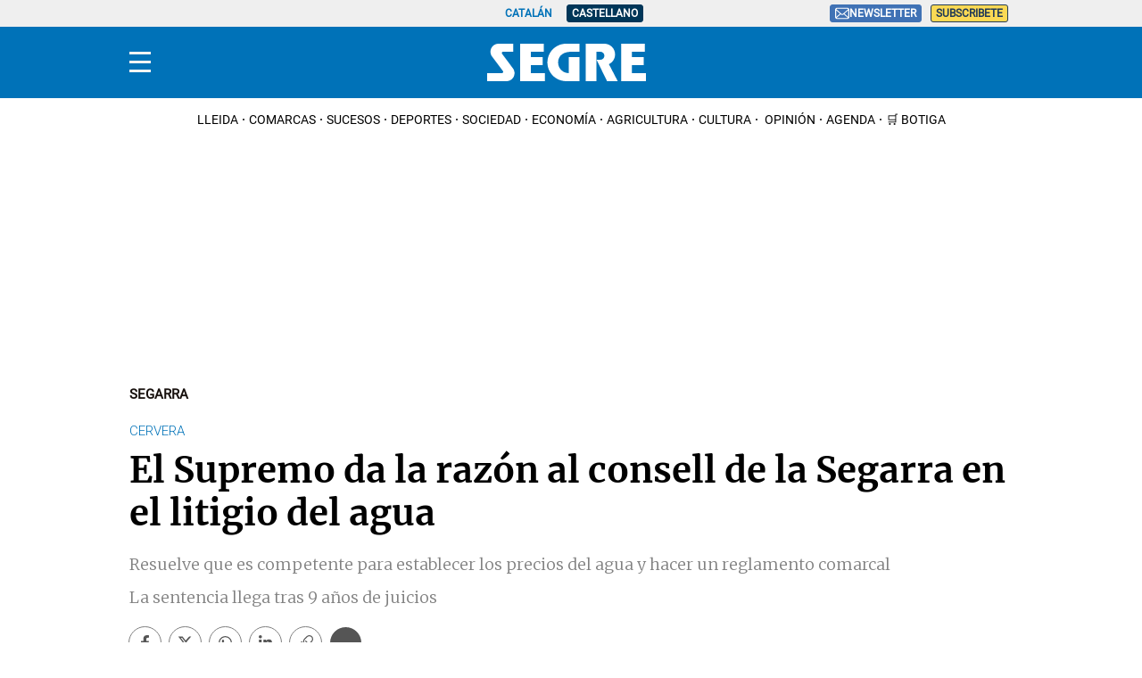

--- FILE ---
content_type: application/javascript; charset=UTF-8
request_url: https://segre.disqus.com/count-data.js?1=386671&2=https%3A%2F%2Fwww.segre.com%2Fes%2Fcomarcas%2Fsegarra%2F240322%2Fel-supremo-da-la-razon-al-consell-en-el-litigio-del-agua_386671.html
body_size: 358
content:
var DISQUSWIDGETS;

if (typeof DISQUSWIDGETS != 'undefined') {
    DISQUSWIDGETS.displayCount({"text":{"and":"i","comments":{"zero":" ","multiple":"{num}","one":"1"}},"counts":[{"id":"386671","comments":0},{"id":"https:\/\/www.segre.com\/es\/comarcas\/segarra\/240322\/el-supremo-da-la-razon-al-consell-en-el-litigio-del-agua_386671.html","comments":0}]});
}